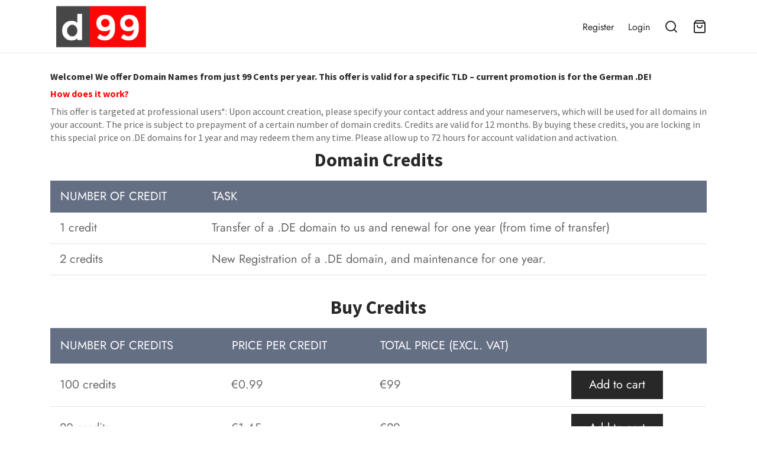

--- FILE ---
content_type: text/css
request_url: https://d99.de/wp-content/themes/goya-child/css/flags.css?ver=1
body_size: 1647
content:
.flag{float:left;padding:0 !important;margin:0 5px 0 0;width:16px;height:11px;background:url(../images/icons/flagssprite_small.png) no-repeat;}.flag.ad{background-position:0 0}.flag.ae{background-position:0 -11px}.flag.af{background-position:0 -22px}.flag.ag{background-position:0 -33px}.flag.ai{background-position:0 -44px}.flag.al{background-position:0 -55px}.flag.am{background-position:0 -66px}.flag.an{background-position:0 -77px}.flag.ao{background-position:0 -88px}.flag.ar{background-position:0 -99px}.flag.as{background-position:0 -110px}.flag.at{background-position:0 -121px}.flag.au{background-position:0 -132px}.flag.aw{background-position:0 -143px}.flag.ax{background-position:0 -154px}.flag.az{background-position:0 -165px}.flag.ba{background-position:0 -176px}.flag.bb{background-position:0 -187px}.flag.bd{background-position:0 -198px}.flag.be{background-position:0 -209px}.flag.bf{background-position:0 -220px}.flag.bg{background-position:0 -231px}.flag.bh{background-position:0 -242px}.flag.bi{background-position:0 -253px}.flag.bj{background-position:0 -264px}.flag.bm{background-position:0 -275px}.flag.bn{background-position:0 -286px}.flag.bo{background-position:0 -297px}.flag.br{background-position:0 -308px}.flag.bs{background-position:0 -319px}.flag.bt{background-position:0 -330px}.flag.bv{background-position:0 -341px}.flag.bw{background-position:0 -352px}.flag.by{background-position:0 -363px}.flag.bz{background-position:0 -374px}.flag.ca{background-position:0 -385px}.flag.catalonia{background-position:0 -396px}.flag.cc{background-position:0 -407px}.flag.cd{background-position:0 -418px}.flag.cf{background-position:0 -429px}.flag.cg{background-position:0 -440px}.flag.ch{background-position:0 -451px}.flag.ci{background-position:0 -462px}.flag.ck{background-position:0 -473px}.flag.cl{background-position:0 -484px}.flag.cm{background-position:0 -495px}.flag.cn{background-position:0 -506px}.flag.co{background-position:0 -517px}.flag.cu{background-position:0 -528px}.flag.cr{background-position:0 -539px}.flag.cs{background-position:0 -550px}.flag.cv{background-position:0 -561px}.flag.cx{background-position:0 -572px}.flag.cy{background-position:-16px 0}.flag.cz{background-position:-16px -11px}.flag.de{background-position:-16px -22px}.flag.dj{background-position:-16px -33px}.flag.dk{background-position:-16px -44px}.flag.dm{background-position:-16px -55px}.flag.do{background-position:-16px -66px}.flag.dz{background-position:-16px -77px}.flag.ec{background-position:-16px -88px}.flag.ee{background-position:-16px -99px}.flag.eg{background-position:-16px -110px}.flag.eh{background-position:-16px -121px}.flag.england{background-position:-16px -132px}.flag.er{background-position:-16px -143px}.flag.es{background-position:-16px -154px}.flag.et{background-position:-16px -165px}.flag.eu{background-position:-16px -176px}.flag.fam{background-position:-16px -187px}.flag.fi{background-position:-16px -198px}.flag.fj{background-position:-16px -209px}.flag.fk{background-position:-16px -220px}.flag.fm{background-position:-16px -231px}.flag.fo{background-position:-16px -242px}.flag.fr{background-position:-16px -253px}.flag.ga{background-position:-16px -264px}.flag.gb{background-position:-16px -275px}.flag.gd{background-position:-16px -286px}.flag.ge{background-position:-16px -297px}.flag.gf{background-position:-16px -308px}.flag.gh{background-position:-16px -319px}.flag.gi{background-position:-16px -330px}.flag.gl{background-position:-16px -341px}.flag.gm{background-position:-16px -352px}.flag.gn{background-position:-16px -363px}.flag.gp{background-position:-16px -374px}.flag.gq{background-position:-16px -385px}.flag.gr{background-position:-16px -396px}.flag.gs{background-position:-16px -407px}.flag.gt{background-position:-16px -418px}.flag.gu{background-position:-16px -429px}.flag.gw{background-position:-16px -440px}.flag.gy{background-position:-16px -451px}.flag.hk{background-position:-16px -462px}.flag.hm{background-position:-16px -473px}.flag.hn{background-position:-16px -484px}.flag.hr{background-position:-16px -495px}.flag.ht{background-position:-16px -506px}.flag.hu{background-position:-16px -517px}.flag.id{background-position:-16px -528px}.flag.ie{background-position:-16px -539px}.flag.il{background-position:-16px -550px}.flag.in{background-position:-16px -561px}.flag.io{background-position:-16px -572px}.flag.iq{background-position:-32px 0}.flag.ir{background-position:-32px -11px}.flag.is{background-position:-32px -22px}.flag.it{background-position:-32px -33px}.flag.jm{background-position:-32px -44px}.flag.jo{background-position:-32px -55px}.flag.jp{background-position:-32px -66px}.flag.ke{background-position:-32px -77px}.flag.kg{background-position:-32px -88px}.flag.kh{background-position:-32px -99px}.flag.ki{background-position:-32px -110px}.flag.km{background-position:-32px -121px}.flag.kn{background-position:-32px -132px}.flag.kp{background-position:-32px -143px}.flag.kr{background-position:-32px -154px}.flag.kw{background-position:-32px -165px}.flag.ky{background-position:-32px -176px}.flag.kz{background-position:-32px -187px}.flag.la{background-position:-32px -198px}.flag.lb{background-position:-32px -209px}.flag.lc{background-position:-32px -220px}.flag.li{background-position:-32px -231px}.flag.lr{background-position:-32px -242px}.flag.lk{background-position:-32px -253px}.flag.ls{background-position:-32px -264px}.flag.lt{background-position:-32px -275px}.flag.lu{background-position:-32px -286px}.flag.lv{background-position:-32px -297px}.flag.ly{background-position:-32px -308px}.flag.ma{background-position:-32px -319px}.flag.mc{background-position:-32px -330px}.flag.md{background-position:-32px -341px}.flag.me{background-position:-32px -352px}.flag.mg{background-position:-32px -363px}.flag.mh{background-position:-32px -374px}.flag.mk{background-position:-32px -385px}.flag.ml{background-position:-32px -396px}.flag.mm{background-position:-32px -407px}.flag.mn{background-position:-32px -418px}.flag.mo{background-position:-32px -429px}.flag.mp{background-position:-32px -440px}.flag.mq{background-position:-32px -451px}.flag.mr{background-position:-32px -462px}.flag.ms{background-position:-32px -473px}.flag.mt{background-position:-32px -484px}.flag.mu{background-position:-32px -495px}.flag.mv{background-position:-32px -506px}.flag.mw{background-position:-32px -517px}.flag.mx{background-position:-32px -528px}.flag.my{background-position:-32px -539px}.flag.mz{background-position:-32px -550px}.flag.na{background-position:-32px -561px}.flag.nc{background-position:-32px -572px}.flag.ne{background-position:-48px 0}.flag.nf{background-position:-48px -11px}.flag.ng{background-position:-48px -22px}.flag.ni{background-position:-48px -33px}.flag.nl{background-position:-48px -44px}.flag.no{background-position:-48px -55px}.flag.np{background-position:-48px -66px}.flag.nr{background-position:-48px -77px}.flag.nu{background-position:-48px -88px}.flag.nz{background-position:-48px -99px}.flag.om{background-position:-48px -110px}.flag.pa{background-position:-48px -121px}.flag.pe{background-position:-48px -132px}.flag.pf{background-position:-48px -143px}.flag.pg{background-position:-48px -154px}.flag.ph{background-position:-48px -165px}.flag.pk{background-position:-48px -176px}.flag.pl{background-position:-48px -187px}.flag.pm{background-position:-48px -198px}.flag.pn{background-position:-48px -209px}.flag.pr{background-position:-48px -220px}.flag.ps{background-position:-48px -231px}.flag.pt{background-position:-48px -242px}.flag.pw{background-position:-48px -253px}.flag.py{background-position:-48px -264px}.flag.qa{background-position:-48px -275px}.flag.re{background-position:-48px -286px}.flag.ro{background-position:-48px -297px}.flag.rs{background-position:-48px -308px}.flag.ru{background-position:-48px -319px}.flag.rw{background-position:-48px -330px}.flag.sa{background-position:-48px -341px}.flag.sb{background-position:-48px -352px}.flag.sc{background-position:-48px -363px}.flag.scotland{background-position:-48px -374px}.flag.sd{background-position:-48px -385px}.flag.se{background-position:-48px -396px}.flag.sg{background-position:-48px -407px}.flag.sh{background-position:-48px -418px}.flag.si{background-position:-48px -429px}.flag.sj{background-position:-48px -440px}.flag.sk{background-position:-48px -451px}.flag.sl{background-position:-48px -462px}.flag.sm{background-position:-48px -473px}.flag.sn{background-position:-48px -484px}.flag.so{background-position:-48px -495px}.flag.sr{background-position:-48px -506px}.flag.st{background-position:-48px -517px}.flag.sv{background-position:-48px -528px}.flag.sy{background-position:-48px -539px}.flag.sz{background-position:-48px -550px}.flag.tc{background-position:-48px -561px}.flag.td{background-position:-48px -572px}.flag.tf{background-position:-64px 0}.flag.tg{background-position:-64px -11px}.flag.th{background-position:-64px -22px}.flag.tj{background-position:-64px -33px}.flag.tk{background-position:-64px -44px}.flag.tl{background-position:-64px -55px}.flag.tm{background-position:-64px -66px}.flag.tn{background-position:-64px -77px}.flag.to{background-position:-64px -88px}.flag.tr{background-position:-64px -99px}.flag.tt{background-position:-64px -110px}.flag.tv{background-position:-64px -121px}.flag.tw{background-position:-64px -132px}.flag.tz{background-position:-64px -143px}.flag.ua{background-position:-64px -154px}.flag.ug{background-position:-64px -165px}.flag.um{background-position:-64px -176px}.flag.us{background-position:-64px -187px}.flag.uy{background-position:-64px -198px}.flag.uz{background-position:-64px -209px}.flag.va{background-position:-64px -220px}.flag.vc{background-position:-64px -231px}.flag.ve{background-position:-64px -242px}.flag.vg{background-position:-64px -253px}.flag.vi{background-position:-64px -264px}.flag.vn{background-position:-64px -275px}.flag.vu{background-position:-64px -286px}.flag.wales{background-position:-64px -297px}.flag.wf{background-position:-64px -308px}.flag.ws{background-position:-64px -319px}.flag.ye{background-position:-64px -330px}.flag.yt{background-position:-64px -341px}.flag.za{background-position:-64px -352px}.flag.zm{background-position:-64px -363px}.flag.zw{background-position:-64px -374px}
.ms-dd-header .flag{margin-top: 3px !important;}